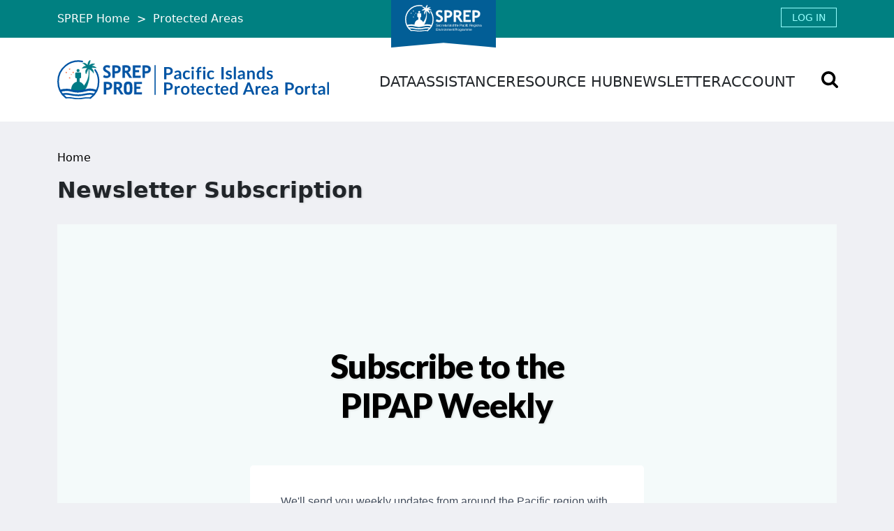

--- FILE ---
content_type: text/html; charset=UTF-8
request_url: https://pipap.sprep.org/subscribe-to-newsletter
body_size: 7530
content:
<!DOCTYPE html>
<html lang="en" dir="ltr">
  <head>

        <meta name="color-scheme" content="light only">
    <style>
      :root {
        color-scheme: light only;
      }
    </style>

    
          <meta charset="utf-8" />
<script async src="https://www.googletagmanager.com/gtag/js?id=UA-29438856-6"></script>
<script>window.dataLayer = window.dataLayer || [];function gtag(){dataLayer.push(arguments)};gtag("js", new Date());gtag("set", "developer_id.dMDhkMT", true);gtag("config", "UA-29438856-6", {"groups":"default","anonymize_ip":true,"page_placeholder":"PLACEHOLDER_page_path","allow_ad_personalization_signals":false});gtag("config", "G-LC8LBSWT8R", {"groups":"default","page_placeholder":"PLACEHOLDER_page_location","allow_ad_personalization_signals":false});</script>
<style>/* @see https://github.com/aFarkas/lazysizes#broken-image-symbol */.js img.lazyload:not([src]) { visibility: hidden; }/* @see https://github.com/aFarkas/lazysizes#automatically-setting-the-sizes-attribute */.js img.lazyloaded[data-sizes=auto] { display: block; width: 100%; }/* Transition effect. */.js .lazyload, .js .lazyloading { opacity: 0; }.js .lazyloaded { opacity: 1; -webkit-transition: opacity 2000ms; transition: opacity 2000ms; }</style>
<meta name="Generator" content="Drupal 11 (https://www.drupal.org)" />
<meta name="MobileOptimized" content="width" />
<meta name="HandheldFriendly" content="true" />
<meta name="viewport" content="width=device-width, initial-scale=1.0" />
<link rel="icon" href="/themes/custom/keke/favicon.ico" type="image/vnd.microsoft.icon" />

      
    <title>Newsletter Subscription | PIPAP</title>

          <link rel="stylesheet" media="all" href="/core/themes/stable9/css/system/components/align.module.css?t9nn0a" />
<link rel="stylesheet" media="all" href="/core/themes/stable9/css/system/components/container-inline.module.css?t9nn0a" />
<link rel="stylesheet" media="all" href="/core/themes/stable9/css/system/components/clearfix.module.css?t9nn0a" />
<link rel="stylesheet" media="all" href="/core/themes/stable9/css/system/components/hidden.module.css?t9nn0a" />
<link rel="stylesheet" media="all" href="/core/themes/stable9/css/system/components/item-list.module.css?t9nn0a" />
<link rel="stylesheet" media="all" href="/core/themes/stable9/css/system/components/js.module.css?t9nn0a" />
<link rel="stylesheet" media="all" href="/core/themes/stable9/css/system/components/position-container.module.css?t9nn0a" />
<link rel="stylesheet" media="all" href="/core/themes/stable9/css/system/components/reset-appearance.module.css?t9nn0a" />
<link rel="stylesheet" media="all" href="/themes/custom/keke/css/styles.css?t9nn0a" />
<link rel="stylesheet" media="all" href="/themes/custom/keke/css/css-overrides.css?t9nn0a" />

      

      
          
      
  </head>
  <body>
          <div style="display:none"><?xml version="1.0" encoding="UTF-8"?><!DOCTYPE svg PUBLIC "-//W3C//DTD SVG 1.1//EN" "http://www.w3.org/Graphics/SVG/1.1/DTD/svg11.dtd"><svg xmlns="http://www.w3.org/2000/svg" xmlns:xlink="http://www.w3.org/1999/xlink"><symbol id="bars" viewBox="0 0 63.663 52.891"><g transform="translate(624.205 -33.317)"><rect ry="1.092" y="37.347" x="-624.205" height="4.1" width="63.663"/><rect width="63.663" height="4.1" x="-624.205" y="57.011" ry="1.092"/><rect ry="1.092" y="76.675" x="-624.205" height="4.1" width="63.663"/></g></symbol><symbol id="ico-right"><path d="M0 6l1.431-3L0 0l7.99 3z" fill="#fff" fill-rule="evenodd"/></symbol><symbol id="search" viewBox="0 -256 1664 1664"><path d="M1152 448q0-185-131.5-316.5T704 0Q519 0 387.5 131.5T256 448q0 185 131.5 316.5T704 896q185 0 316.5-131.5T1152 448zm512 832q0 52-38 90t-90 38q-54 0-90-38l-343-342q-179 124-399 124-143 0-273.5-55.5t-225-150q-94.5-94.5-150-225T0 448q0-143 55.5-273.5t150-225q94.5-94.5 225-150T704-256q143 0 273.5 55.5t225 150q94.5 94.5 150 225T1408 448q0 220-124 399l343 343q37 37 37 90z"/></symbol><symbol id="slideshow-next" viewBox="0 0 5.326 9.924"><path d="M.365 0L0 .365l4.596 4.598L0 9.559l.365.365 4.961-4.961z"/></symbol><symbol id="slideshow-prev" viewBox="0 0 5.326 9.924"><path d="M4.96 0l.366.365L.73 4.963l4.596 4.596-.365.365L0 4.963z"/></symbol></svg></div>
        
    
          <a href="#main-content" class="visually-hidden focusable">
        Skip to main content
      </a>        
      <div class="dialog-off-canvas-main-canvas" data-off-canvas-main-canvas>
    <div class="layout-container page--campaignmonitorsubscribe">
  <div class="section-intro">
    <div class="container">
      <ul id="sprep-websites"><li><a href="https://www.sprep.org" target="_blank">SPREP Home</a></li><li><a href="/">Protected Areas</a></li></ul>
      <div class="sprep-logo-header">
        <div id="sprep-home-container" class="sprep-home-container">
          <a href="https://www.sprep.org"><img class="sprep-logo" src="/themes/custom/keke/images/logos/sprep-logo.svg" alt="SPREP Home"></a>
        </div>
      </div>
        <div id="intro" class="region--container region--intro">
    <div id="block-loginlink" class="block--block-loginlink block--keke-block block--login-link">
  <div class="block--keke-block--container">
    <div class="block--keke-block--row">
      <div class="block--keke-block--column">
    
        
          <a href="/user/login">Log in</a>
          </div>
    </div>
  </div>
</div>


  </div>

    </div>
  </div>
  <header class="site-header" role="banner">
    <div class="search-container container"><a href="/search/content" class="search-link" data-drupal-link-system-path="search/content" aria-current="page"><svg class="svg-small-icon"><use xlink:href="#search"></use></svg><div class="visually-hidden">Search</div></a></div>
    <div class="container">
      <div class="row">
        <nav role="navigation" class="d-flex justify-content-between">
            <div id="header" class="region--container region--header">
    <div id="block-keke-branding" class="block--block-keke-branding block--keke-block block--system-branding-block">
  <div class="block--keke-block--container">
    <div class="block--keke-block--row">
      <div class="block--keke-block--column">
    
        
          <a href="/" title="Home" rel="home">
      <div class="branding--color-logo">
        <img src="/themes/custom/keke/logo.svg" alt="Home | PIPAP - Supporting the sustainable management of protected areas in the Pacific Region." />
      </div>
      <div class="branding--alternate-logo">
        <img src="/themes/custom/keke/images/logos/pipap-site-logo-white.svg" alt="Home | PIPAP - Supporting the sustainable management of protected areas in the Pacific Region." />
      </div>
    </a>
        </div>
    </div>
  </div>
</div>


  </div>

          <div id="menu-toggle">
  <input type="checkbox" id="menu-toggle-checkbox" />
  <span></span>
  <span></span>
  <span></span>
</div>
            <div id="block-keke-mainmenu-2" class="block--block-keke-mainmenu-2 block--keke-block block--system-menu-blockmain">
  <div class="block--keke-block--container">
    <div class="block--keke-block--row">
      <div class="block--keke-block--column">
        
                
        <div class="container">
                      
        <ul>
                            <li class="nav-item">
            
              <span class="nav-link">Data</span>
                  <ul>
                              <li class="nav-item">
            
              <a href="/pa-search" data-drupal-link-system-path="pa-search">Protected Areas</a>
          </li>
  
                          <li class="nav-item">
            
              <a href="/pame_dashboard" data-drupal-link-system-path="pame_dashboard">Management Effectiveness Dashboard</a>
          </li>
  
                          <li class="nav-item">
            
              <a href="https://geoserver.sprep.org/geoserver/web/?1" target="_blank">Spatial Data</a>
          </li>
  
      </ul>
    
          </li>
  
                          <li class="nav-item">
            
              <span class="nav-link">Assistance</span>
                  <ul>
                              <li class="nav-item">
            
              <a href="/content/how-sprep-helps" data-drupal-link-system-path="node/59567">How SPREP Helps</a>
          </li>
  
                          <li class="nav-item">
            
              <a href="/content/wdpa-protected-area-registration" data-drupal-link-system-path="node/59568">WDPA Protected Area Registration</a>
          </li>
  
                          <li class="nav-item">
            
              <a href="/content/protected-area-working-group" data-drupal-link-system-path="node/59569">Protected Area Working Group</a>
          </li>
  
      </ul>
    
          </li>
  
                          <li class="nav-item">
            
              <span class="nav-link">Resource Hub</span>
                  <ul>
                              <li class="nav-item">
            
              <a href="/search/content?field_res_type_tid_target_id=5310" data-drupal-link-system-path="search/content">Publications</a>
          </li>
  
                          <li class="nav-item">
            
              <a href="/search/content?field_res_type_tid_target_id=5312" data-drupal-link-system-path="search/content">Decision Making Support Tools</a>
          </li>
  
                          <li class="nav-item">
            
              <a href="/search/content?field_res_type_tid_target_id=5311" data-drupal-link-system-path="search/content">Case Studies</a>
          </li>
  
                          <li class="nav-item">
            
              <span class="block mini-search-form"><div class="block--keke-block--container">
  <div class="block--keke-block--row">
    <div class="block--keke-block--column">
      <form class="resource-hub-search-mini-form" data-drupal-selector="resource-hub-search-mini-form" action="&lt;front&gt;" method="post" id="resource-hub-search-mini-form" accept-charset="UTF-8">
        <label for="edit-search">Search the Resource Hub</label><div class="block--keke-block--container">
  <div class="block--keke-block--row">
    <div class="block--keke-block--column">
      <div data-drupal-selector="edit-container" id="edit-container" class="js-form-wrapper form-wrapper"><div class="js-form-item form-item form-type-textfield js-form-type-textfield form-item-search js-form-item-search">
      <label for="edit-search">Search the Resource Hub</label>
        <input placeholder="Enter search terms" data-drupal-selector="edit-search" type="text" id="edit-search" name="search" value="" size="15" maxlength="128" class="form-text" />

        </div>
<input data-drupal-selector="edit-submit" type="submit" id="edit-submit" name="op" value="Search" class="button js-form-submit form-submit" />
</div>
    </div>
  </div>
</div>
<input autocomplete="off" data-drupal-selector="form-hfnwbl4-orej8ergakdpyihopqr9teemonnvsynw-e" type="hidden" name="form_build_id" value="form-hfNwBl4_oREJ8eRGAkDPYIHOPQR9TeEmonNvSYNW-_E" />
<input data-drupal-selector="edit-resource-hub-search-mini-form" type="hidden" name="form_id" value="resource_hub_search_mini_form" />

      </form>
    </div>
  </div>
</div>

</span>
          </li>
  
      </ul>
    
          </li>
  
                          <li class="nav-item">
                          
              <span class="nav-link active" aria-current="page">Newsletter</span>
                  <ul>
                              <li class="nav-item">
            
              <a href="/newsletters" data-drupal-link-system-path="newsletters">Browse Newsletter Archive</a>
          </li>
  
                          <li class="nav-item">
                          
              <a href="/subscribe-to-newsletter" class="newsletter-subscription button-link-arrow-right white active is-active" aria-current="page" data-drupal-link-system-path="subscribe-to-newsletter">Subscribe Now</a>
          </li>
  
      </ul>
    
          </li>
  
                          <li class="nav-item">
            
              <span class="mobile-only nav-link">Account</span>
                  <ul>
                              <li class="nav-item">
            
              <a href="/user/login" class="mobile-only" title="Log into the site" data-drupal-link-system-path="user/login">Login</a>
          </li>
  
      </ul>
    
          </li>
  
      </ul>
    


  
                  </div>
      </div>
    </div>
  </div>
</div>
<nav role="navigation" aria-labelledby="block-keke-mainmenu-menu" id="block-keke-mainmenu" class="block--block-keke-mainmenu block--keke-block block--system-menu-blockmain">
            
  <h2 class="visually-hidden" id="block-keke-mainmenu-menu">Main menu</h2>
  

        
        <ul>
                            <li class="nav-item">
            
              <span class="nav-link">Data</span>
          </li>
  
                          <li class="nav-item">
            
              <span class="nav-link">Assistance</span>
          </li>
  
                          <li class="nav-item">
            
              <span class="nav-link">Resource Hub</span>
          </li>
  
                          <li class="nav-item">
                          
              <span class="nav-link active" aria-current="page">Newsletter</span>
          </li>
  
                          <li class="nav-item">
            
              <span class="mobile-only nav-link">Account</span>
          </li>
  
      </ul>
    


  
  </nav>


        </nav>
      </div>
          </div>
  </header>

  <div class="region-secondary-menu">
    
  </div>

  <div class="region-breadcrumb">
      <div id="breadcrumb" class="region--container region--breadcrumb">
    <div id="block-keke-breadcrumbs" class="block--block-keke-breadcrumbs block--keke-block block--system-breadcrumb-block">
  <div class="block--keke-block--container">
    <div class="block--keke-block--row">
      <div class="block--keke-block--column">
    
        
              <div class="container">
        <nav role="navigation" aria-labelledby="system-breadcrumb">
      <h2 id="system-breadcrumb" class="visually-hidden">Breadcrumb</h2>
      <ol>
                  <li>
                          <a href="/">Home</a>
                      </li>
              </ol>
    </nav>
    <h1>Newsletter Subscription</h1>
  </div>


          </div>
    </div>
  </div>
</div>


  </div>

  </div>

  <div class="region-help">
    
  </div>

  <main role="main">
    <a id="main-content" tabindex="-1"></a>
          <div class="container">
        <div class="layout-content">
              <div id="content" class="region--container region--content">
    <div data-drupal-messages-fallback class="hidden"></div>
<div id="block-keke-content" class="block--block-keke-content block--keke-block block--system-main-block">
  <div class="block--keke-block--container">
    <div class="block--keke-block--row">
      <div class="block--keke-block--column">
    
        
          <div class style="min-height: calc(100vh - 15rem); padding-bottom: 10rem; padding-top: 10rem; background: #f4fafa;"><div class="l-center-container"><div class="sc-dxgOiQ gDVPix"><h1 size="3rem" color="#000" class="sc-ckVGcZ iqDtCP">Subscribe to the PIPAP Weekly</h1></div><div><div class="sc-bdVaJa iIDDUy"><div><div><p size="16px" color="#434d5d" class="sc-gPEVay kAkJcy">We'll send you weekly updates from around the Pacific region with the latest news and events related to protected area management.</p><div spacing="base" class="sc-kEYyzF bjObOo"></div></div><form class="js-cm-form" id="subForm" class="js-cm-form" action="https://www.createsend.com/t/subscribeerror?description=" method="post" data-id="5B5E7037DA78A748374AD499497E309EDF6A957DBD3482F532C297C8FBA9C50026841D235E58F8E154C7F94737AF977F70ED9D8B12AB8A6536F28183867F40CE"><div size="base" class="sc-jzJRlG bMslyb"><div size="small" class="sc-jzJRlG liOVdz"><div><label size="0.875rem" color="#5d5d65" class="sc-gzVnrw dEVaGV">Name </label><input aria-label="Name" id="fieldName" maxLength="200" name="cm-name" class="sc-iwsKbI iMsgpL" /></div></div><div size="small" class="sc-jzJRlG liOVdz"><div><label size="0.875rem" color="#5d5d65" class="sc-gzVnrw dEVaGV">Email <span class="sc-dnqmqq iFTUZ">*</span></label><input autoComplete="Email" aria-label="Email" id="fieldEmail" maxLength="200" name="cm-oidlrdy-oidlrdy" required type="email" class="js-cm-email-input qa-input-email sc-iwsKbI iMsgpL" /></div></div><div size="base" class="sc-jzJRlG bMslyb"></div></div><button size="1rem" color="#fff" type="submit" class="js-cm-submit-button sc-iAyFgw efTFaG">Subscribe</button></form></div></div></div></div></div>
<style>
  .iIDDUy { background: rgb(255, 255, 255); border-radius: 0.3125rem; max-width: 35.25rem; margin-left: auto; margin-right: auto; padding: 2.5rem 2.75rem; position: relative; }
  .dEVaGV { font-family: Helvetica, Arial, sans-serif; color: rgb(93, 93, 101); display: block; font-size: 0.875rem; font-weight: 400; margin-bottom: 0.5rem; }
  .iFTUZ { color: rgb(221, 54, 42); }
  .iMsgpL { appearance: none; background-color: rgb(255, 255, 255); border: 0px; border-radius: 0.1875rem; box-sizing: border-box; box-shadow: rgba(142, 154, 173, 0.1) 0px 2px 0px 0px inset, rgb(210, 215, 223) 0px 0px 0px 1px inset, rgb(255, 255, 255) 0px 1px 0px 0px; color: rgb(67, 77, 93); font-size: 0.875rem; line-height: 1.5; min-height: 2.8125rem; outline: 0px; padding: 0.75rem 1rem; transition: box-shadow 0.2s ease 0s; width: 100%; }
  .iMsgpL:focus { box-shadow: transparent 0px 0px 0px 0px inset, rgb(80, 156, 246) 0px 0px 0px 1px inset, rgba(80, 156, 246, 0.25) 0px 0px 0px 2px; }
  .bMslyb { margin-bottom: 1.5rem; }
  .liOVdz { margin-bottom: 1rem; }
  .gDVPix { margin-left: auto; margin-right: auto; max-width: 29.125rem; padding-bottom: 3.125rem; }
  .iqDtCP { font-size: 3rem; text-align: center; letter-spacing: -1px; line-height: 1.17; -webkit-font-smoothing: antialiased; font-weight: 900; font-family: Lato, sans-serif; color: rgb(0, 0, 0); }
  .bjObOo { border-bottom: 1px solid rgb(210, 215, 223); margin-bottom: 1.5rem; padding-top: 1.5rem; }
  .efTFaG { background-color: rgb(123, 177, 61); border: none; border-radius: 3px; color: rgb(255, 255, 255); display: inline-block; font-family: Helvetica, Arial, sans-serif; font-size: 1rem; font-style: normal; font-weight: 700; line-height: 1; outline: 0px; padding: 0.75rem 1.5rem; text-decoration: none; transition: background-color 0.1s ease-in 0s, box-shadow 0.1s ease-in 0s; }
  .efTFaG:hover { cursor: pointer; }
  .kAkJcy { white-space: pre-wrap; font-size: 16px; font-family: Helvetica, Arial, sans-serif; color: rgb(67, 77, 93); }
</style><script src="https://ajax.googleapis.com/ajax/libs/webfont/1.6.26/webfont.js"></script><script>WebFont.load({google:{families:['Lato:900:latin','Lato:300:latin','Playfair+Display:700italic:latin','Merriweather:700:latin','Crete+Round::latin','PT+Sans+Narrow:700:latin']}});</script><script type="text/javascript" src="https://js.createsend1.com/javascript/copypastesubscribeformlogic.js"></script>

          </div>
    </div>
  </div>
</div>


  </div>

        </div>      </div>
    
    
    
  </main>

  <div id="pre-footer">
    <div class="container">
      <div class="sponsor-logos">
        <a class="biopama-logo text-center" href="https://biopama.org/" target="blank">
          <img src="/themes/custom/keke/images/logos/biopama_logo.png" title="Biodiversity and Protected Areas Management Programme" alt="Biodiversity and Protected Areas Management Programme Logo" />
        </a>
        <a class="oacps-logo text-center" href="https://www.oacps.org/" target="blank">
          <img src="/themes/custom/keke/images/logos/oacps_logo.jpg" title="Organisation of African, Caribbean and Pacific States" alt="Organisation of African, Caribbean and Pacific States Logo" />
        </a>
        <a class="bioscapes-logo text-center" href="https://www.sprep.org/bioscapes" target="blank">
          <img src="/themes/custom/keke/images/logos/bioscapes_logo.png" title="Pacific Biodiversity and Sustainable Land‐Seascapes (Pacific BioScapes) Programme" alt="Sprep BioScapes Logo" />
        </a>
        <a class="eu-logo text-center" href="https://european-union.europa.eu/" target="blank">
          <img src="/themes/custom/keke/images/logos/eu_flag.svg" title="European Union" alt="Flag of European Union" />
        </a>
        <a class="iucn-logo text-center" href="https://iucn.org/" target="blank">
          <img src="/themes/custom/keke/images/logos/IUCN_logo.svg" title="International Union for Conservation of Nature" alt="International Union for Conservation of Nature Logo" />
        </a>
        <a class="euc-logo text-center" href="https://commission.europa.eu/" target="blank">
          <img src="/themes/custom/keke/images/logos/eu_commission.svg" title="European Commission" alt="European Commission Logo" />
        </a>
      </div>
    </div>

      </div>

      <footer role="contentinfo">
        <div id="footer" class="region--container region--footer">
    <div class="container">
      <div id="block-contactusfooter" class="block--block-contactusfooter block--keke-block block--block-content81288a4a-3f92-494e-8540-ecc072e3de79">
  <div class="block--keke-block--container">
    <div class="block--keke-block--row">
      <div class="block--keke-block--column">
    
        
          
            <div class="field--basic--body field field--name-body field--type-text-with-summary field--label-hidden field__item"><p>
    <img alt="SPREP Footer Logo" class="lazyload" data-src="/themes/custom/keke/images/logos/sprep-logo.svg">
</p>
<div>
    <p>
        A resilient Pacific environment sustaining our livelihoods and natural heritage in harmony with our cultures.
    </p>
    <p>
        <a href="tel:+68521929">+685 21929</a><br>
        <a href="/cdn-cgi/l/email-protection#fd8e8d8f988dbd8e8d8f988dd3928f9a"><span class="__cf_email__" data-cfemail="3a494a485f4a7a494a485f4a1455485d">[email&#160;protected]</span></a>
    </p>
    <div>
        <ul class="logo--list">
            <li>
                <a class="logo--facebook" href="https://www.facebook.com/SPREP.PROE/" target="blank" role="button" title="Facebook"><span class="visually-hidden">SPREP on Facebook</span></a>
            </li>
            <li>
                <a class="logo--youtube" href="https://www.youtube.com/user/SprepChannel" target="blank" role="button" title="YouTube"><span class="visually-hidden">SPREP on YouTube</span></a>
            </li>
            <li>
                <a class="logo--twitter" href="https://twitter.com/SprepChannel" target="blank" role="button" title="Twitter"><span class="visually-hidden">SPREP on Twitter</span></a>
            </li>
        </ul>
    </div>
</div></div>
      
          </div>
    </div>
  </div>
</div>

<div id="block-keke-countrylinklist" class="block--block-keke-countrylinklist block--keke-block block--pipap-general-country-list">
  <div class="block--keke-block--container">
    <div class="block--keke-block--row">
      <div class="block--keke-block--column">
    
          <header>Protected Areas by Country</header>
        
          <ul class="countries-list"><li><a href="/country/as">American Samoa</a></li><li><a href="/country/ck">Cook Islands</a></li><li><a href="/country/fj">Fiji</a></li><li><a href="/country/pf">French Polynesia</a></li><li><a href="/country/gu">Guam</a></li><li><a href="/country/ki">Kiribati</a></li><li><a href="/country/mh">Marshall Islands</a></li><li><a href="/country/fm">Micronesia (Federated States of)</a></li><li><a href="/country/nr">Nauru</a></li><li><a href="/country/nc">New Caledonia</a></li><li><a href="/country/nu">Niue</a></li><li><a href="/country/mp">Northern Mariana Islands</a></li><li><a href="/country/pw">Palau</a></li><li><a href="/country/pg">Papua New Guinea</a></li><li><a href="/country/ws">Samoa</a></li><li><a href="/country/sb">Solomon Islands</a></li><li><a href="/country/tl">Timor-Leste</a></li><li><a href="/country/tk">Tokelau</a></li><li><a href="/country/to">Tonga</a></li><li><a href="/country/tv">Tuvalu</a></li><li><a href="/country/vu">Vanuatu</a></li><li><a href="/country/wf">Wallis and Futuna</a></li></ul>
          </div>
    </div>
  </div>
</div>


    </div>
  </div>

      <div class="container"><span class="copyright">SPREP © 2026. All rights reserved.</span></div>
    </footer>
  
</div>
  </div>

    

          <script data-cfasync="false" src="/cdn-cgi/scripts/5c5dd728/cloudflare-static/email-decode.min.js"></script><script type="application/json" data-drupal-selector="drupal-settings-json">{"path":{"baseUrl":"\/","pathPrefix":"","currentPath":"subscribe-to-newsletter","currentPathIsAdmin":false,"isFront":false,"currentLanguage":"en"},"pluralDelimiter":"\u0003","suppressDeprecationErrors":true,"google_analytics":{"account":"UA-29438856-6","trackOutbound":true,"trackMailto":true,"trackTel":true,"trackDownload":true,"trackDownloadExtensions":"7z|aac|arc|arj|asf|asx|avi|bin|csv|doc(x|m)?|dot(x|m)?|exe|flv|gif|gz|gzip|hqx|jar|jpe?g|js|mp(2|3|4|e?g)|mov(ie)?|msi|msp|pdf|phps|png|ppt(x|m)?|pot(x|m)?|pps(x|m)?|ppam|sld(x|m)?|thmx|qtm?|ra(m|r)?|sea|sit|tar|tgz|torrent|txt|wav|wma|wmv|wpd|xls(x|m|b)?|xlt(x|m)|xlam|xml|z|zip"},"lazy":{"lazysizes":{"lazyClass":"lazyload","loadedClass":"lazyloaded","loadingClass":"lazyloading","preloadClass":"lazypreload","errorClass":"lazyerror","autosizesClass":"lazyautosizes","srcAttr":"data-src","srcsetAttr":"data-srcset","sizesAttr":"data-sizes","minSize":40,"customMedia":[],"init":true,"expFactor":1.5,"hFac":0.8,"loadMode":2,"loadHidden":true,"ricTimeout":0,"throttleDelay":125,"plugins":[]},"placeholderSrc":"","preferNative":false,"minified":true,"libraryPath":"\/libraries\/lazysizes"},"ajaxTrustedUrl":{"\u003Cfront\u003E":true},"user":{"uid":0,"permissionsHash":"fbb7cc586d8d99d9b01f5ce976acb17ef3a4e1712bf92e7ff03e7ab321847ec4"}}</script>
<script src="/core/assets/vendor/jquery/jquery.min.js?v=4.0.0-rc.1"></script>
<script src="/core/assets/vendor/once/once.min.js?v=1.0.1"></script>
<script src="/core/misc/drupalSettingsLoader.js?v=11.2.8"></script>
<script src="/core/misc/drupal.js?v=11.2.8"></script>
<script src="/core/misc/drupal.init.js?v=11.2.8"></script>
<script src="/modules/contrib/google_analytics/js/google_analytics.js?v=11.2.8"></script>
<script src="/themes/custom/keke/js/popper.min.js?v=1.x"></script>
<script src="/themes/custom/keke/js/bootstrap.min.js?v=1.x"></script>
<script src="/themes/custom/keke/js/megamenu.js?v=1.x"></script>
<script src="/modules/contrib/lazy/js/lazy.js?v=11.2.8"></script>

      <script defer src="https://static.cloudflareinsights.com/beacon.min.js/vcd15cbe7772f49c399c6a5babf22c1241717689176015" integrity="sha512-ZpsOmlRQV6y907TI0dKBHq9Md29nnaEIPlkf84rnaERnq6zvWvPUqr2ft8M1aS28oN72PdrCzSjY4U6VaAw1EQ==" data-cf-beacon='{"version":"2024.11.0","token":"90edccd6c1fd43b79bb24844081f5e7c","server_timing":{"name":{"cfCacheStatus":true,"cfEdge":true,"cfExtPri":true,"cfL4":true,"cfOrigin":true,"cfSpeedBrain":true},"location_startswith":null}}' crossorigin="anonymous"></script>
</body>
</html>



--- FILE ---
content_type: image/svg+xml
request_url: https://pipap.sprep.org/themes/custom/keke/images/color-icons/twitter-white.svg
body_size: -53
content:
<svg xmlns="http://www.w3.org/2000/svg" viewBox="0 -256 1576 1280" width="1576" height="1280"><path d="M1576-104q-67 98-162 167 1 14 1 42 0 130-38 259.5T1261.5 613Q1184 732 1077 823.5t-258 146Q668 1024 496 1024q-271 0-496-145 35 4 78 4 225 0 401-138-105-2-188-64.5T177 521q33 5 61 5 43 0 85-11-112-23-185.5-111.5T64 198v-4q68 38 146 41-66-44-105-115T66-34q0-88 44-163Q231-48 404.5 41.5T776 141q-8-38-8-74 0-134 94.5-228.5T1091-256q140 0 236 102 109-21 205-78-37 115-142 178 93-10 186-50z" fill="#fff"/></svg>


--- FILE ---
content_type: image/svg+xml
request_url: https://pipap.sprep.org/themes/custom/keke/images/logos/IUCN_logo.svg
body_size: 1366
content:
<?xml version="1.0" encoding="UTF-8" standalone="no"?>
<svg xmlns="http://www.w3.org/2000/svg" xmlns:xlink="http://www.w3.org/1999/xlink" width="150" height="143.25842" version="1.0">
  <defs>
    <radialGradient xlink:href="#a" id="b" cx="171.56894" cy="23.96701" r="65.006706" fx="171.56894" fy="23.96701" gradientTransform="matrix(1.42733 0 0 1.78219 -214.37475 -22.188845)" gradientUnits="userSpaceOnUse"/>
    <linearGradient id="a">
      <stop offset="0" stop-color="#f0f4f7"/>
      <stop offset=".5" stop-color="#0ebfe4"/>
      <stop offset="1" stop-color="#1e3a6b"/>
    </linearGradient>
  </defs>
  <path d="M42.37723 88.90547V56.330602h6.482585V88.90547H42.37723m12.592858-32.574868h6.844311v17.642869c-.000011 2.799762.084772 4.614413.254348 5.443958.292877 1.333222.986557 2.407199 2.081041 3.221934 1.109875.799934 2.620554 1.199898 4.532043 1.199893 1.942285.000005 3.406719-.377739 4.393307-1.133232.986544-.770295 1.580025-1.710951 1.780445-2.82197.200373-1.111002.300571-2.955279.300595-5.532839V56.330602h6.844309v17.109583c-.00003 3.910773-.18501 6.673486-.554944 8.288148-.369992 1.614677-1.055963 2.977517-2.057918 4.088524-.986594 1.111013-2.312292 1.999823-3.977098 2.666428-1.664854.651794-3.838382.97769-6.520592.97769-3.237188 0-5.695896-.355523-7.376131-1.06657-1.664841-.725861-2.982831-1.65911-3.953976-2.799751-.971158-1.155447-1.610884-2.362745-1.919182-3.621898-.447042-1.866491-.670561-4.621798-.670558-8.265929V56.330602m31.142686 16.487416c-.000002-3.318202.489111-6.103136 1.467342-8.354808.730016-1.659085 1.722843-3.147839 2.978484-4.466268 1.270228-1.318371 2.657266-2.29606 4.161118-2.933071 2.000245-.85915 4.307108-1.288741 6.920602-1.288774 4.7305.000033 8.51201 1.488788 11.34452 4.466267 1.84281 1.927266 3.08922 4.341708 3.73925 7.243327l-6.7962.071818c-.40508-1.364805-1.00674-2.499599-1.805-3.404383-1.60606-1.836846-3.74502-2.755281-6.41687-2.755309-2.671894.000028-4.825453.933276-6.460687 2.79975-1.635256 1.851709-2.452879 4.651455-2.45287 8.399249m0 0c-.000009 3.688572.839515 6.488319 2.518572 8.399249 1.679035 1.896133 3.810694 2.844196 6.394985 2.844191 2.58425.000005 4.70099-.940931 6.35117-2.821971.91855-1.04705 1.5841-2.380226 1.99571-4.000369l6.80705.151229c-.59831 3.165811-1.87541 5.78207-3.83131 7.848783-2.8179 2.9627-6.58481 4.444047-11.30072 4.444047-4.774351 0-8.570455-1.473941-11.388326-4.421827-2.817884-2.96269-4.226822-7.036396-4.22682-12.22113M120.83876 88.90547V56.330602h5.8125l14.86238 22.557184V56.330602h6.04555V88.90547h-5.6649l-15.28715-22.84969.63431 22.84969h-6.40269" font-family="Arial" font-size="45.17857361" font-weight="700" style="-inkscape-font-specification:Arial Bold"/>
  <path fill="url(#b)" fill-rule="evenodd" d="m110.94969 106.84342 21.09476-.0591c-11.98418 20.56478-34.27571 34.39549-59.77793 34.39549-38.16371 0-69.13715-30.97344-69.13715-69.137143 0-38.163706 30.97344-69.137151 69.13715-69.137151 25.93292 0 48.54578 14.30182 60.37627 35.44316l-20.76519-.047852c-9.5477-11.19578-23.75491-18.298952-39.61108-18.298952-28.72652 0-52.0408 23.314277-52.0408 52.040794 0 28.726514 23.31428 52.040794 52.0408 52.040794 15.35032 0 29.15522-6.65719 38.68317-17.24004z"/>
</svg>

--- FILE ---
content_type: image/svg+xml
request_url: https://pipap.sprep.org/themes/custom/keke/images/color-icons/youtube-white.svg
body_size: 332
content:
<svg xmlns="http://www.w3.org/2000/svg" viewBox="0 -256 1482 1792" width="1482" height="1792"><path d="M944 988v211q0 67-39 67-23 0-45-22V943q22-22 45-22 39 0 39 67zm338 1v46h-90v-46q0-68 45-68t45 68zM316 771h107v-94H111v94h105v569h100zm288 569h89V846h-89v378q-30 42-57 42-18 0-21-21-1-3-1-35V846h-89v391q0 49 8 73 12 37 58 37 48 0 102-61zm429-148V995q0-73-9-99-17-56-71-56-50 0-93 54V677h-89v663h89v-48q45 55 93 55 54 0 71-55 9-27 9-100zm338-10v-13h-91q0 51-2 61-7 36-40 36-46 0-46-69v-87h179v-103q0-79-27-116-39-51-106-51-68 0-107 51-28 37-28 116v173q0 79 29 116 39 51 108 51 72 0 108-53 18-27 21-54 2-9 2-58zM763 269V59q0-69-43-69t-43 69v210q0 70 43 70t43-70zm719 751q0 234-26 350-14 59-58 99t-102 46q-184 21-555 21t-555-21q-58-6-102.5-46T26 1370Q0 1258 0 1020q0-234 26-350 14-59 58-99t103-47q183-20 554-20t555 20q58 7 102.5 47t57.5 99q26 112 26 350zM484-256h102L465 143v271H365V143q-14-74-61-212-37-103-65-187h106L416 7zM854 77v175q0 81-28 118-38 51-106 51-67 0-105-51-28-38-28-118V77q0-80 28-117 38-51 105-51 68 0 106 51 28 37 28 117zm335-162v499h-91v-55q-53 62-103 62-46 0-59-37-8-24-8-75V-85h91v367q0 33 1 35 3 22 21 22 27 0 57-43V-85z" fill="#fff"/></svg>
